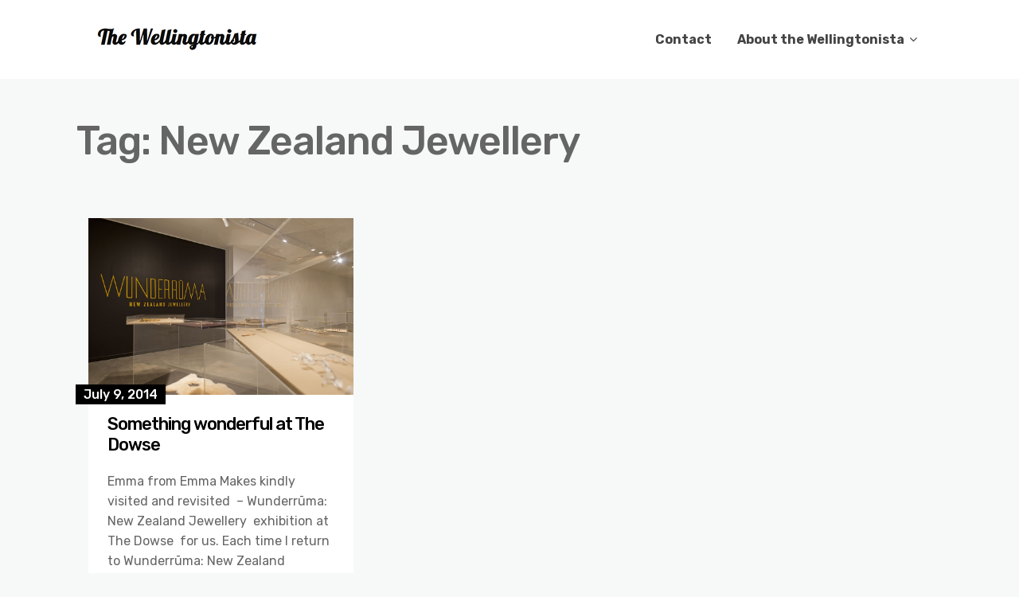

--- FILE ---
content_type: text/html; charset=UTF-8
request_url: https://wellingtonista.com/tag/new-zealand-jewellery/
body_size: 14748
content:
<!DOCTYPE html>
<html lang="en-NZ" prefix="og: http://ogp.me/ns# fb: http://ogp.me/ns/fb#">
	<head>
		<meta charset="UTF-8" />

		<!-- Mobile Specific Data -->
		<meta name="viewport" content="width=device-width, initial-scale=1.0">
		<meta http-equiv="X-UA-Compatible" content="ie=edge">
		<title>New Zealand Jewellery &#8211; The Wellingtonista</title>
<meta name='robots' content='max-image-preview:large' />
<link rel='dns-prefetch' href='//www.googletagmanager.com' />
<link rel='dns-prefetch' href='//fonts.googleapis.com' />
<link rel="alternate" type="application/rss+xml" title="The Wellingtonista &raquo; Feed" href="https://wellingtonista.com/feed/" />
<link rel="alternate" type="application/rss+xml" title="The Wellingtonista &raquo; Comments Feed" href="https://wellingtonista.com/comments/feed/" />
<link rel="alternate" type="application/rss+xml" title="The Wellingtonista &raquo; New Zealand Jewellery Tag Feed" href="https://wellingtonista.com/tag/new-zealand-jewellery/feed/" />
<style id='wp-img-auto-sizes-contain-inline-css' type='text/css'>
img:is([sizes=auto i],[sizes^="auto," i]){contain-intrinsic-size:3000px 1500px}
/*# sourceURL=wp-img-auto-sizes-contain-inline-css */
</style>
<style id='wp-emoji-styles-inline-css' type='text/css'>

	img.wp-smiley, img.emoji {
		display: inline !important;
		border: none !important;
		box-shadow: none !important;
		height: 1em !important;
		width: 1em !important;
		margin: 0 0.07em !important;
		vertical-align: -0.1em !important;
		background: none !important;
		padding: 0 !important;
	}
/*# sourceURL=wp-emoji-styles-inline-css */
</style>
<style id='wp-block-library-inline-css' type='text/css'>
:root{--wp-block-synced-color:#7a00df;--wp-block-synced-color--rgb:122,0,223;--wp-bound-block-color:var(--wp-block-synced-color);--wp-editor-canvas-background:#ddd;--wp-admin-theme-color:#007cba;--wp-admin-theme-color--rgb:0,124,186;--wp-admin-theme-color-darker-10:#006ba1;--wp-admin-theme-color-darker-10--rgb:0,107,160.5;--wp-admin-theme-color-darker-20:#005a87;--wp-admin-theme-color-darker-20--rgb:0,90,135;--wp-admin-border-width-focus:2px}@media (min-resolution:192dpi){:root{--wp-admin-border-width-focus:1.5px}}.wp-element-button{cursor:pointer}:root .has-very-light-gray-background-color{background-color:#eee}:root .has-very-dark-gray-background-color{background-color:#313131}:root .has-very-light-gray-color{color:#eee}:root .has-very-dark-gray-color{color:#313131}:root .has-vivid-green-cyan-to-vivid-cyan-blue-gradient-background{background:linear-gradient(135deg,#00d084,#0693e3)}:root .has-purple-crush-gradient-background{background:linear-gradient(135deg,#34e2e4,#4721fb 50%,#ab1dfe)}:root .has-hazy-dawn-gradient-background{background:linear-gradient(135deg,#faaca8,#dad0ec)}:root .has-subdued-olive-gradient-background{background:linear-gradient(135deg,#fafae1,#67a671)}:root .has-atomic-cream-gradient-background{background:linear-gradient(135deg,#fdd79a,#004a59)}:root .has-nightshade-gradient-background{background:linear-gradient(135deg,#330968,#31cdcf)}:root .has-midnight-gradient-background{background:linear-gradient(135deg,#020381,#2874fc)}:root{--wp--preset--font-size--normal:16px;--wp--preset--font-size--huge:42px}.has-regular-font-size{font-size:1em}.has-larger-font-size{font-size:2.625em}.has-normal-font-size{font-size:var(--wp--preset--font-size--normal)}.has-huge-font-size{font-size:var(--wp--preset--font-size--huge)}.has-text-align-center{text-align:center}.has-text-align-left{text-align:left}.has-text-align-right{text-align:right}.has-fit-text{white-space:nowrap!important}#end-resizable-editor-section{display:none}.aligncenter{clear:both}.items-justified-left{justify-content:flex-start}.items-justified-center{justify-content:center}.items-justified-right{justify-content:flex-end}.items-justified-space-between{justify-content:space-between}.screen-reader-text{border:0;clip-path:inset(50%);height:1px;margin:-1px;overflow:hidden;padding:0;position:absolute;width:1px;word-wrap:normal!important}.screen-reader-text:focus{background-color:#ddd;clip-path:none;color:#444;display:block;font-size:1em;height:auto;left:5px;line-height:normal;padding:15px 23px 14px;text-decoration:none;top:5px;width:auto;z-index:100000}html :where(.has-border-color){border-style:solid}html :where([style*=border-top-color]){border-top-style:solid}html :where([style*=border-right-color]){border-right-style:solid}html :where([style*=border-bottom-color]){border-bottom-style:solid}html :where([style*=border-left-color]){border-left-style:solid}html :where([style*=border-width]){border-style:solid}html :where([style*=border-top-width]){border-top-style:solid}html :where([style*=border-right-width]){border-right-style:solid}html :where([style*=border-bottom-width]){border-bottom-style:solid}html :where([style*=border-left-width]){border-left-style:solid}html :where(img[class*=wp-image-]){height:auto;max-width:100%}:where(figure){margin:0 0 1em}html :where(.is-position-sticky){--wp-admin--admin-bar--position-offset:var(--wp-admin--admin-bar--height,0px)}@media screen and (max-width:600px){html :where(.is-position-sticky){--wp-admin--admin-bar--position-offset:0px}}

/*# sourceURL=wp-block-library-inline-css */
</style><style id='wp-block-search-inline-css' type='text/css'>
.wp-block-search__button{margin-left:10px;word-break:normal}.wp-block-search__button.has-icon{line-height:0}.wp-block-search__button svg{height:1.25em;min-height:24px;min-width:24px;width:1.25em;fill:currentColor;vertical-align:text-bottom}:where(.wp-block-search__button){border:1px solid #ccc;padding:6px 10px}.wp-block-search__inside-wrapper{display:flex;flex:auto;flex-wrap:nowrap;max-width:100%}.wp-block-search__label{width:100%}.wp-block-search.wp-block-search__button-only .wp-block-search__button{box-sizing:border-box;display:flex;flex-shrink:0;justify-content:center;margin-left:0;max-width:100%}.wp-block-search.wp-block-search__button-only .wp-block-search__inside-wrapper{min-width:0!important;transition-property:width}.wp-block-search.wp-block-search__button-only .wp-block-search__input{flex-basis:100%;transition-duration:.3s}.wp-block-search.wp-block-search__button-only.wp-block-search__searchfield-hidden,.wp-block-search.wp-block-search__button-only.wp-block-search__searchfield-hidden .wp-block-search__inside-wrapper{overflow:hidden}.wp-block-search.wp-block-search__button-only.wp-block-search__searchfield-hidden .wp-block-search__input{border-left-width:0!important;border-right-width:0!important;flex-basis:0;flex-grow:0;margin:0;min-width:0!important;padding-left:0!important;padding-right:0!important;width:0!important}:where(.wp-block-search__input){appearance:none;border:1px solid #949494;flex-grow:1;font-family:inherit;font-size:inherit;font-style:inherit;font-weight:inherit;letter-spacing:inherit;line-height:inherit;margin-left:0;margin-right:0;min-width:3rem;padding:8px;text-decoration:unset!important;text-transform:inherit}:where(.wp-block-search__button-inside .wp-block-search__inside-wrapper){background-color:#fff;border:1px solid #949494;box-sizing:border-box;padding:4px}:where(.wp-block-search__button-inside .wp-block-search__inside-wrapper) .wp-block-search__input{border:none;border-radius:0;padding:0 4px}:where(.wp-block-search__button-inside .wp-block-search__inside-wrapper) .wp-block-search__input:focus{outline:none}:where(.wp-block-search__button-inside .wp-block-search__inside-wrapper) :where(.wp-block-search__button){padding:4px 8px}.wp-block-search.aligncenter .wp-block-search__inside-wrapper{margin:auto}.wp-block[data-align=right] .wp-block-search.wp-block-search__button-only .wp-block-search__inside-wrapper{float:right}
/*# sourceURL=https://wellingtonista.com/wp-includes/blocks/search/style.min.css */
</style>
<style id='global-styles-inline-css' type='text/css'>
:root{--wp--preset--aspect-ratio--square: 1;--wp--preset--aspect-ratio--4-3: 4/3;--wp--preset--aspect-ratio--3-4: 3/4;--wp--preset--aspect-ratio--3-2: 3/2;--wp--preset--aspect-ratio--2-3: 2/3;--wp--preset--aspect-ratio--16-9: 16/9;--wp--preset--aspect-ratio--9-16: 9/16;--wp--preset--color--black: #000000;--wp--preset--color--cyan-bluish-gray: #abb8c3;--wp--preset--color--white: #ffffff;--wp--preset--color--pale-pink: #f78da7;--wp--preset--color--vivid-red: #cf2e2e;--wp--preset--color--luminous-vivid-orange: #ff6900;--wp--preset--color--luminous-vivid-amber: #fcb900;--wp--preset--color--light-green-cyan: #7bdcb5;--wp--preset--color--vivid-green-cyan: #00d084;--wp--preset--color--pale-cyan-blue: #8ed1fc;--wp--preset--color--vivid-cyan-blue: #0693e3;--wp--preset--color--vivid-purple: #9b51e0;--wp--preset--gradient--vivid-cyan-blue-to-vivid-purple: linear-gradient(135deg,rgb(6,147,227) 0%,rgb(155,81,224) 100%);--wp--preset--gradient--light-green-cyan-to-vivid-green-cyan: linear-gradient(135deg,rgb(122,220,180) 0%,rgb(0,208,130) 100%);--wp--preset--gradient--luminous-vivid-amber-to-luminous-vivid-orange: linear-gradient(135deg,rgb(252,185,0) 0%,rgb(255,105,0) 100%);--wp--preset--gradient--luminous-vivid-orange-to-vivid-red: linear-gradient(135deg,rgb(255,105,0) 0%,rgb(207,46,46) 100%);--wp--preset--gradient--very-light-gray-to-cyan-bluish-gray: linear-gradient(135deg,rgb(238,238,238) 0%,rgb(169,184,195) 100%);--wp--preset--gradient--cool-to-warm-spectrum: linear-gradient(135deg,rgb(74,234,220) 0%,rgb(151,120,209) 20%,rgb(207,42,186) 40%,rgb(238,44,130) 60%,rgb(251,105,98) 80%,rgb(254,248,76) 100%);--wp--preset--gradient--blush-light-purple: linear-gradient(135deg,rgb(255,206,236) 0%,rgb(152,150,240) 100%);--wp--preset--gradient--blush-bordeaux: linear-gradient(135deg,rgb(254,205,165) 0%,rgb(254,45,45) 50%,rgb(107,0,62) 100%);--wp--preset--gradient--luminous-dusk: linear-gradient(135deg,rgb(255,203,112) 0%,rgb(199,81,192) 50%,rgb(65,88,208) 100%);--wp--preset--gradient--pale-ocean: linear-gradient(135deg,rgb(255,245,203) 0%,rgb(182,227,212) 50%,rgb(51,167,181) 100%);--wp--preset--gradient--electric-grass: linear-gradient(135deg,rgb(202,248,128) 0%,rgb(113,206,126) 100%);--wp--preset--gradient--midnight: linear-gradient(135deg,rgb(2,3,129) 0%,rgb(40,116,252) 100%);--wp--preset--font-size--small: 13px;--wp--preset--font-size--medium: 20px;--wp--preset--font-size--large: 36px;--wp--preset--font-size--x-large: 42px;--wp--preset--spacing--20: 0.44rem;--wp--preset--spacing--30: 0.67rem;--wp--preset--spacing--40: 1rem;--wp--preset--spacing--50: 1.5rem;--wp--preset--spacing--60: 2.25rem;--wp--preset--spacing--70: 3.38rem;--wp--preset--spacing--80: 5.06rem;--wp--preset--shadow--natural: 6px 6px 9px rgba(0, 0, 0, 0.2);--wp--preset--shadow--deep: 12px 12px 50px rgba(0, 0, 0, 0.4);--wp--preset--shadow--sharp: 6px 6px 0px rgba(0, 0, 0, 0.2);--wp--preset--shadow--outlined: 6px 6px 0px -3px rgb(255, 255, 255), 6px 6px rgb(0, 0, 0);--wp--preset--shadow--crisp: 6px 6px 0px rgb(0, 0, 0);}:where(.is-layout-flex){gap: 0.5em;}:where(.is-layout-grid){gap: 0.5em;}body .is-layout-flex{display: flex;}.is-layout-flex{flex-wrap: wrap;align-items: center;}.is-layout-flex > :is(*, div){margin: 0;}body .is-layout-grid{display: grid;}.is-layout-grid > :is(*, div){margin: 0;}:where(.wp-block-columns.is-layout-flex){gap: 2em;}:where(.wp-block-columns.is-layout-grid){gap: 2em;}:where(.wp-block-post-template.is-layout-flex){gap: 1.25em;}:where(.wp-block-post-template.is-layout-grid){gap: 1.25em;}.has-black-color{color: var(--wp--preset--color--black) !important;}.has-cyan-bluish-gray-color{color: var(--wp--preset--color--cyan-bluish-gray) !important;}.has-white-color{color: var(--wp--preset--color--white) !important;}.has-pale-pink-color{color: var(--wp--preset--color--pale-pink) !important;}.has-vivid-red-color{color: var(--wp--preset--color--vivid-red) !important;}.has-luminous-vivid-orange-color{color: var(--wp--preset--color--luminous-vivid-orange) !important;}.has-luminous-vivid-amber-color{color: var(--wp--preset--color--luminous-vivid-amber) !important;}.has-light-green-cyan-color{color: var(--wp--preset--color--light-green-cyan) !important;}.has-vivid-green-cyan-color{color: var(--wp--preset--color--vivid-green-cyan) !important;}.has-pale-cyan-blue-color{color: var(--wp--preset--color--pale-cyan-blue) !important;}.has-vivid-cyan-blue-color{color: var(--wp--preset--color--vivid-cyan-blue) !important;}.has-vivid-purple-color{color: var(--wp--preset--color--vivid-purple) !important;}.has-black-background-color{background-color: var(--wp--preset--color--black) !important;}.has-cyan-bluish-gray-background-color{background-color: var(--wp--preset--color--cyan-bluish-gray) !important;}.has-white-background-color{background-color: var(--wp--preset--color--white) !important;}.has-pale-pink-background-color{background-color: var(--wp--preset--color--pale-pink) !important;}.has-vivid-red-background-color{background-color: var(--wp--preset--color--vivid-red) !important;}.has-luminous-vivid-orange-background-color{background-color: var(--wp--preset--color--luminous-vivid-orange) !important;}.has-luminous-vivid-amber-background-color{background-color: var(--wp--preset--color--luminous-vivid-amber) !important;}.has-light-green-cyan-background-color{background-color: var(--wp--preset--color--light-green-cyan) !important;}.has-vivid-green-cyan-background-color{background-color: var(--wp--preset--color--vivid-green-cyan) !important;}.has-pale-cyan-blue-background-color{background-color: var(--wp--preset--color--pale-cyan-blue) !important;}.has-vivid-cyan-blue-background-color{background-color: var(--wp--preset--color--vivid-cyan-blue) !important;}.has-vivid-purple-background-color{background-color: var(--wp--preset--color--vivid-purple) !important;}.has-black-border-color{border-color: var(--wp--preset--color--black) !important;}.has-cyan-bluish-gray-border-color{border-color: var(--wp--preset--color--cyan-bluish-gray) !important;}.has-white-border-color{border-color: var(--wp--preset--color--white) !important;}.has-pale-pink-border-color{border-color: var(--wp--preset--color--pale-pink) !important;}.has-vivid-red-border-color{border-color: var(--wp--preset--color--vivid-red) !important;}.has-luminous-vivid-orange-border-color{border-color: var(--wp--preset--color--luminous-vivid-orange) !important;}.has-luminous-vivid-amber-border-color{border-color: var(--wp--preset--color--luminous-vivid-amber) !important;}.has-light-green-cyan-border-color{border-color: var(--wp--preset--color--light-green-cyan) !important;}.has-vivid-green-cyan-border-color{border-color: var(--wp--preset--color--vivid-green-cyan) !important;}.has-pale-cyan-blue-border-color{border-color: var(--wp--preset--color--pale-cyan-blue) !important;}.has-vivid-cyan-blue-border-color{border-color: var(--wp--preset--color--vivid-cyan-blue) !important;}.has-vivid-purple-border-color{border-color: var(--wp--preset--color--vivid-purple) !important;}.has-vivid-cyan-blue-to-vivid-purple-gradient-background{background: var(--wp--preset--gradient--vivid-cyan-blue-to-vivid-purple) !important;}.has-light-green-cyan-to-vivid-green-cyan-gradient-background{background: var(--wp--preset--gradient--light-green-cyan-to-vivid-green-cyan) !important;}.has-luminous-vivid-amber-to-luminous-vivid-orange-gradient-background{background: var(--wp--preset--gradient--luminous-vivid-amber-to-luminous-vivid-orange) !important;}.has-luminous-vivid-orange-to-vivid-red-gradient-background{background: var(--wp--preset--gradient--luminous-vivid-orange-to-vivid-red) !important;}.has-very-light-gray-to-cyan-bluish-gray-gradient-background{background: var(--wp--preset--gradient--very-light-gray-to-cyan-bluish-gray) !important;}.has-cool-to-warm-spectrum-gradient-background{background: var(--wp--preset--gradient--cool-to-warm-spectrum) !important;}.has-blush-light-purple-gradient-background{background: var(--wp--preset--gradient--blush-light-purple) !important;}.has-blush-bordeaux-gradient-background{background: var(--wp--preset--gradient--blush-bordeaux) !important;}.has-luminous-dusk-gradient-background{background: var(--wp--preset--gradient--luminous-dusk) !important;}.has-pale-ocean-gradient-background{background: var(--wp--preset--gradient--pale-ocean) !important;}.has-electric-grass-gradient-background{background: var(--wp--preset--gradient--electric-grass) !important;}.has-midnight-gradient-background{background: var(--wp--preset--gradient--midnight) !important;}.has-small-font-size{font-size: var(--wp--preset--font-size--small) !important;}.has-medium-font-size{font-size: var(--wp--preset--font-size--medium) !important;}.has-large-font-size{font-size: var(--wp--preset--font-size--large) !important;}.has-x-large-font-size{font-size: var(--wp--preset--font-size--x-large) !important;}
/*# sourceURL=global-styles-inline-css */
</style>

<style id='classic-theme-styles-inline-css' type='text/css'>
/*! This file is auto-generated */
.wp-block-button__link{color:#fff;background-color:#32373c;border-radius:9999px;box-shadow:none;text-decoration:none;padding:calc(.667em + 2px) calc(1.333em + 2px);font-size:1.125em}.wp-block-file__button{background:#32373c;color:#fff;text-decoration:none}
/*# sourceURL=/wp-includes/css/classic-themes.min.css */
</style>
<link rel='stylesheet' id='minimalist-blog-gfonts-css' href='https://fonts.googleapis.com/css?family=Lora%3A700i%7CRubik%3A400%2C500%2C700&#038;subset=cyrillic-ext%2Ccyrillic%2Cvietnamese%2Clatin-ext%2Clatin&#038;ver=1.0.0' type='text/css' media='all' />
<link rel='stylesheet' id='minimalist-blog-fontawesome-css' href='https://wellingtonista.com/wp-content/themes/minimalist-blog/assets/css/font-awesome.min.css?ver=1.0.0' type='text/css' media='all' />
<link rel='stylesheet' id='minimalist-blog-normalize-css' href='https://wellingtonista.com/wp-content/themes/minimalist-blog/assets/css/normalize.css?ver=1.0.0' type='text/css' media='all' />
<link rel='stylesheet' id='minimalist-blog-skeleton-css' href='https://wellingtonista.com/wp-content/themes/minimalist-blog/assets/css/skeleton.css?ver=1.0.0' type='text/css' media='all' />
<link rel='stylesheet' id='minimalist-blog-main-style-css' href='https://wellingtonista.com/wp-content/themes/minimalist-blog/assets/css/main.css?ver=1.6' type='text/css' media='all' />
<link rel='stylesheet' id='minimalist-blog-style-css-css' href='https://wellingtonista.com/wp-content/themes/minimalist-blog/style.css?ver=1.6' type='text/css' media='all' />
<style id='minimalist-blog-style-css-inline-css' type='text/css'>

        .single-masonry .post-date,
        .menubar-close,
        .button,
        .ct-slider-main .ct-cat,
        .item-block .post-excerpt .post-date {
            background-color: #000000;
        }
        .grid-item a,
        .footer a:hover,
        a:hover,
        .button:hover,
        .link-pages > .page-numbers,
        h4,
        .next-post-wrap::before,
        .previous-post-wrap::before,
        .main-nav li a:hover,
        ul .highlight::after,
        .ct-slider-main .ct-caption .fpc-underline,
        .item-block .fpc-underline {
            color: #000000;
        }
        .button:hover,
        .link-pages > .page-numbers,
        .button {
            border: 1px solid #000000;
        }
        .footer {
            border-top: 2px solid #000000;
        }
        .footer .footer-site-info {
            border-top: 1px solid #000000;
        }
        .grid-item .post-wrap:hover,
        .main-nav > .menu-item-has-children:hover > ul,
        .sticky .post-wrap {
            border-bottom: 1px solid #000000;
        }
        .main-nav .menu-item-has-children .menu-item-has-children > ul {
            border-left: 1px solid #000000;
        }
        .form-submit #submit,
        .search-submit,
        input[type="search"].search-field,
        input:hover,
        input[type="text"]:hover,
        input[type="email"]:hover,
        input[type="url"]:hover,
        textarea:hover,
        input[type="search"].wp-block-search__input,
        .wp-block-search__button,
        .item-block .fpc-underline,
        .input-newsletter > input,
        .input-newsletter .input-newsletter-button > input  {
            border-bottom-color: #000000;
        }
        .single-post-content .post-date,
        .single-page-content .post-date {
            background-color: #000000;
            border: 1rem solid #000000;
        }
        .entry-footer,
        .comment {
            border-top: 2px solid #000000;
        }
        .bypostauthor article {
            border: 2px solid #000000;
        }/* Mozilla based browser */
        ::-moz-selection {
            background-color: #000000;
            color: #fff;
        }

        /* Opera browser */
        ::-o-selection {
            background-color: #000000;
            color: #fff;
        }

        /* Internet Explorer browser*/
        ::-ms-selection {
            background-color: #000000;
            color: #fff;
        }

        /* Chrome and safari browser */
        ::-webkit-selection {
            background-color: #000000;
            color: #fff;
        }

        /* Default */
        ::selection {
            background-color: #000000;
            color: #fff;
        }
/*# sourceURL=minimalist-blog-style-css-inline-css */
</style>
<link rel='stylesheet' id='jquery.lightbox.min.css-css' href='https://wellingtonista.com/wp-content/plugins/wp-jquery-lightbox/lightboxes/wp-jquery-lightbox/styles/lightbox.min.css?ver=2.3.4' type='text/css' media='all' />
<link rel='stylesheet' id='jqlb-overrides-css' href='https://wellingtonista.com/wp-content/plugins/wp-jquery-lightbox/lightboxes/wp-jquery-lightbox/styles/overrides.css?ver=2.3.4' type='text/css' media='all' />
<style id='jqlb-overrides-inline-css' type='text/css'>

			#outerImageContainer {
				box-shadow: 0 0 4px 2px rgba(0,0,0,.2);
			}
			#imageContainer{
				padding: 8px;
			}
			#imageDataContainer {
				box-shadow: none;
				z-index: auto;
			}
			#prevArrow,
			#nextArrow{
				background-color: #ffffff;
				color: #000000;
			}
/*# sourceURL=jqlb-overrides-inline-css */
</style>
<script type="text/javascript" src="https://wellingtonista.com/wp-includes/js/jquery/jquery.min.js?ver=3.7.1" id="jquery-core-js"></script>
<script type="text/javascript" src="https://wellingtonista.com/wp-includes/js/jquery/jquery-migrate.min.js?ver=3.4.1" id="jquery-migrate-js"></script>

<!-- Google tag (gtag.js) snippet added by Site Kit -->
<!-- Google Analytics snippet added by Site Kit -->
<script type="text/javascript" src="https://www.googletagmanager.com/gtag/js?id=G-T5EX9LHDM4" id="google_gtagjs-js" async></script>
<script type="text/javascript" id="google_gtagjs-js-after">
/* <![CDATA[ */
window.dataLayer = window.dataLayer || [];function gtag(){dataLayer.push(arguments);}
gtag("set","linker",{"domains":["wellingtonista.com"]});
gtag("js", new Date());
gtag("set", "developer_id.dZTNiMT", true);
gtag("config", "G-T5EX9LHDM4");
//# sourceURL=google_gtagjs-js-after
/* ]]> */
</script>
<link rel="https://api.w.org/" href="https://wellingtonista.com/wp-json/" /><link rel="alternate" title="JSON" type="application/json" href="https://wellingtonista.com/wp-json/wp/v2/tags/1578" /><link rel="EditURI" type="application/rsd+xml" title="RSD" href="https://wellingtonista.com/xmlrpc.php?rsd" />
<meta name="generator" content="WordPress 6.9" />
<meta name="generator" content="Site Kit by Google 1.171.0" /><!-- Analytics by WP Statistics - https://wp-statistics.com -->

<!-- Google Tag Manager snippet added by Site Kit -->
<script type="text/javascript">
/* <![CDATA[ */

			( function( w, d, s, l, i ) {
				w[l] = w[l] || [];
				w[l].push( {'gtm.start': new Date().getTime(), event: 'gtm.js'} );
				var f = d.getElementsByTagName( s )[0],
					j = d.createElement( s ), dl = l != 'dataLayer' ? '&l=' + l : '';
				j.async = true;
				j.src = 'https://www.googletagmanager.com/gtm.js?id=' + i + dl;
				f.parentNode.insertBefore( j, f );
			} )( window, document, 'script', 'dataLayer', 'GTM-MGTHHXZ' );
			
/* ]]> */
</script>

<!-- End Google Tag Manager snippet added by Site Kit -->
<link rel="icon" href="https://wellingtonista.com/wp-content/uploads/2024/08/w-150x150.png" sizes="32x32" />
<link rel="icon" href="https://wellingtonista.com/wp-content/uploads/2024/08/w-300x300.png" sizes="192x192" />
<link rel="apple-touch-icon" href="https://wellingtonista.com/wp-content/uploads/2024/08/w-300x300.png" />
<meta name="msapplication-TileImage" content="https://wellingtonista.com/wp-content/uploads/2024/08/w-300x300.png" />

<!-- START - Open Graph and Twitter Card Tags 3.3.7 -->
 <!-- Facebook Open Graph -->
  <meta property="og:locale" content="en_GB"/>
  <meta property="og:site_name" content="The Wellingtonista"/>
  <meta property="og:title" content="New Zealand Jewellery"/>
  <meta property="og:url" content="https://wellingtonista.com/tag/new-zealand-jewellery/"/>
  <meta property="og:type" content="article"/>
  <meta property="og:description" content="Random stuff about Wellington since 2005"/>
  <meta property="og:image" content="https://wellingtonista.com/wp-content/uploads/2024/09/pat-ho-2FCVdvwqmGg-unsplash-scaled.jpg"/>
  <meta property="og:image:url" content="https://wellingtonista.com/wp-content/uploads/2024/09/pat-ho-2FCVdvwqmGg-unsplash-scaled.jpg"/>
  <meta property="og:image:secure_url" content="https://wellingtonista.com/wp-content/uploads/2024/09/pat-ho-2FCVdvwqmGg-unsplash-scaled.jpg"/>
  <meta property="article:publisher" content="https://www.facebook.com/Wellingtonista/"/>
 <!-- Google+ / Schema.org -->
 <!-- Twitter Cards -->
  <meta name="twitter:title" content="New Zealand Jewellery"/>
  <meta name="twitter:url" content="https://wellingtonista.com/tag/new-zealand-jewellery/"/>
  <meta name="twitter:description" content="Random stuff about Wellington since 2005"/>
  <meta name="twitter:image" content="https://wellingtonista.com/wp-content/uploads/2024/09/pat-ho-2FCVdvwqmGg-unsplash-scaled.jpg"/>
  <meta name="twitter:card" content="summary_large_image"/>
  <meta name="twitter:site" content="@wellingtonista"/>
 <!-- SEO -->
 <!-- Misc. tags -->
 <!-- is_tag -->
<!-- END - Open Graph and Twitter Card Tags 3.3.7 -->
	
	</head>

	<body class="archive tag tag-new-zealand-jewellery tag-1578 wp-custom-logo wp-embed-responsive wp-theme-minimalist-blog sticky-header">
			<!-- Google Tag Manager (noscript) snippet added by Site Kit -->
		<noscript>
			<iframe src="https://www.googletagmanager.com/ns.html?id=GTM-MGTHHXZ" height="0" width="0" style="display:none;visibility:hidden"></iframe>
		</noscript>
		<!-- End Google Tag Manager (noscript) snippet added by Site Kit -->
		        <a class="skip-link" href="#content">
        Skip to content</a>
	  	<header class="site-header">
	        <div class="container">
	            <div class="row">
		                <div class="site-branding">
			                    <a href="https://wellingtonista.com/" class="custom-logo-link" rel="home"><img width="220" height="55" src="https://wellingtonista.com/wp-content/uploads/2022/03/logo.png" class="custom-logo" alt="The Wellingtonista" decoding="async" /></a>		                </div><!-- /.site-branding -->

	                	<nav class="menu-all-pages-container"><ul id="menu-wptouch-recovered-page-menu" class="main-nav"><li id="menu-item-11568" class="menu-item menu-item-type-post_type menu-item-object-page menu-item-11568"><a href="https://wellingtonista.com/contact/">Contact</a></li>
<li id="menu-item-11569" class="menu-item menu-item-type-post_type menu-item-object-page menu-item-has-children menu-item-11569"><a href="https://wellingtonista.com/about/">About the Wellingtonista</a>
<ul class="sub-menu">
	<li id="menu-item-11570" class="menu-item menu-item-type-post_type menu-item-object-page menu-item-11570"><a href="https://wellingtonista.com/about/gone-fishing/">Gone Fishing</a></li>
	<li id="menu-item-11571" class="menu-item menu-item-type-post_type menu-item-object-page menu-item-11571"><a href="https://wellingtonista.com/about/write/">Write for the Wellingtonista</a></li>
</ul>
</li>
</ul></nav>						 <div class="mobile-navigation">
						 					    			<a href="#" class="menubar-right"><i class="fa fa-bars has-logo"></i></a>
				    		
			        		<nav class="nav-parent">
								<ul id="menu-wptouch-recovered-page-menu-1" class="mobile-nav"><li class="menu-item menu-item-type-post_type menu-item-object-page menu-item-11568"><a href="https://wellingtonista.com/contact/">Contact</a></li>
<li class="menu-item menu-item-type-post_type menu-item-object-page menu-item-has-children menu-item-11569"><a href="https://wellingtonista.com/about/">About the Wellingtonista</a><a href="#" class="dropdown-toggle"><i class="fa fa-ellipsis-v"></i></a>
<ul class="sub-menu">
	<li class="menu-item menu-item-type-post_type menu-item-object-page menu-item-11570"><a href="https://wellingtonista.com/about/gone-fishing/">Gone Fishing</a></li>
	<li class="menu-item menu-item-type-post_type menu-item-object-page menu-item-11571"><a href="https://wellingtonista.com/about/write/">Write for the Wellingtonista</a></li>
</ul>
</li>
</ul>						        <a href="#" class="menubar-close"><i class="fa fa-close"></i></a>
			        		</nav>
						</div> <!-- /.mobile-navigation -->

	            </div><!-- /.row -->
	        </div><!-- /.container -->
	    </header>
<div class="container archive-title">
	<div class="row">
		<header class="page-header">
			<h1 class="page-title">Tag: <span>New Zealand Jewellery</span></h1>		</header><!-- .page-header -->
	</div>
</div>


    <div class="masonry-layout container">
        <div class="row grid">
            <div id="post-10299" class="grid-item four columns single-masonry post-10299 post type-post status-publish format-standard has-post-thumbnail hentry category-art category-hutt category-museum tag-art-2 tag-dowse tag-emily-valentine tag-emma-makes tag-exhibition tag-gallery tag-jewellery tag-new-zealand tag-new-zealand-jewellery tag-perspex tag-randell-cottage-jewellery tag-roy-mason tag-the-dowse tag-the-hutt tag-wunderruma tag-wunderruma-new-zealand-jewellery">
	<div class="post-wrap">
		
			        <a title="Something wonderful at The Dowse" href="https://wellingtonista.com/2014/07/09/something-wonderful-dowse-wunderruma-new-zealand-jewellery/">
	            <img src="https://wellingtonista.com/wp-content/uploads/2014/07/wunderrama-two.jpg" alt="" title="Something wonderful at The Dowse" />
	        </a>
		
		<div class="post-excerpt">
			<div class="post-date">
				<span>July 9, 2014</span>
			</div><!-- /.post-date -->
			<h3><a href="https://wellingtonista.com/2014/07/09/something-wonderful-dowse-wunderruma-new-zealand-jewellery/">Something wonderful at The Dowse</a></h3>
			<p>Emma from Emma Makes kindly visited and revisited  &#8211; Wunderrūma: New Zealand Jewellery  exhibition at The Dowse  for us. Each time I return to Wunderrūma: New Zealand Jewellery I find something new I want to own. It began at the opening with Emily Valentine’s Kingfisher Brooch (2013). “Is that a bird?” said the friend I was [&hellip;]</p>

			<div class="excerpt-footer vertical-align clearfix">
				<div class="excerpt-author">
					<div class="author-name">Sue Tyler</div><!-- /.author-name -->
					<a href="https://wellingtonista.com/author/sue/"></a>
				</div><!-- /.excerpt-author -->

					<div class="excerpt-category"><a href="https://wellingtonista.com/category/art/" rel="category tag">Art</a> / <a href="https://wellingtonista.com/category/hutt/" rel="category tag">Hutt Valley</a> / <a href="https://wellingtonista.com/category/museum/" rel="category tag">Museum</a></div><!-- /.excerpt-category -->
				<div class="excerpt-comments">
					<div class="comments-count">
						0 Comment					</div><!-- /.comments-count -->
				</div><!-- /.excerpt-comments -->
			</div><!-- /.excerpt-footer -->
		</div><!-- /.post-excerpt -->
	</div><!-- /.post-wrap -->
</div>
        </div><!-- /.row -->
    </div><!-- /.container -->

    
		<footer class="footer">
						<div class="u-full-width">
				<div class="container">
					<div class="row">
						<div class="six columns">
							<div id="block-2" class="widget_block widget_search widgetarea"><form role="search" method="get" action="https://wellingtonista.com/" class="wp-block-search__button-inside wp-block-search__text-button wp-block-search"    ><label class="wp-block-search__label" for="wp-block-search__input-1" >Search</label><div class="wp-block-search__inside-wrapper" ><input class="wp-block-search__input" id="wp-block-search__input-1" placeholder="" value="" type="search" name="s" required /><button aria-label="Search" class="wp-block-search__button wp-element-button" type="submit" >Search</button></div></form></div><!-- /.widgetarea -->						</div><!-- /.six columns -->
						<div class="three columns">
							<div id="categories-3" class="widget_categories widgetarea"><h3 class="widget-title">Categories</h3><form action="https://wellingtonista.com" method="get"><label class="screen-reader-text" for="cat">Categories</label><select  name='cat' id='cat' class='postform'>
	<option value='-1'>Select Category</option>
	<option class="level-0" value="1790">Accomodation&nbsp;&nbsp;(3)</option>
	<option class="level-0" value="1689">Anzac&nbsp;&nbsp;(1)</option>
	<option class="level-0" value="98">Architecture&nbsp;&nbsp;(42)</option>
	<option class="level-0" value="86">Art&nbsp;&nbsp;(143)</option>
	<option class="level-1" value="1295">&nbsp;&nbsp;&nbsp;Books&nbsp;&nbsp;(14)</option>
	<option class="level-0" value="1958">best of the week&nbsp;&nbsp;(6)</option>
	<option class="level-0" value="87">Comedy&nbsp;&nbsp;(79)</option>
	<option class="level-0" value="1756">Community&nbsp;&nbsp;(9)</option>
	<option class="level-0" value="88">Crafts&nbsp;&nbsp;(55)</option>
	<option class="level-0" value="1345">Dance&nbsp;&nbsp;(44)</option>
	<option class="level-0" value="1651">Data&nbsp;&nbsp;(2)</option>
	<option class="level-0" value="1789">Earthquake&nbsp;&nbsp;(1)</option>
	<option class="level-0" value="1986">Emma&nbsp;&nbsp;(5)</option>
	<option class="level-0" value="142">Environment&nbsp;&nbsp;(42)</option>
	<option class="level-0" value="58">Events&nbsp;&nbsp;(368)</option>
	<option class="level-0" value="68">Fashion&nbsp;&nbsp;(16)</option>
	<option class="level-0" value="144">Festival&nbsp;&nbsp;(160)</option>
	<option class="level-0" value="90">Film&nbsp;&nbsp;(173)</option>
	<option class="level-1" value="1884">&nbsp;&nbsp;&nbsp;DocEdge&nbsp;&nbsp;(3)</option>
	<option class="level-0" value="56">Food &amp; Drink&nbsp;&nbsp;(314)</option>
	<option class="level-1" value="1085">&nbsp;&nbsp;&nbsp;Beer&nbsp;&nbsp;(40)</option>
	<option class="level-0" value="1794">freebies&nbsp;&nbsp;(3)</option>
	<option class="level-0" value="1795">giveaway&nbsp;&nbsp;(3)</option>
	<option class="level-0" value="206">Hutt Valley&nbsp;&nbsp;(36)</option>
	<option class="level-0" value="102">Internet/Web&nbsp;&nbsp;(124)</option>
	<option class="level-0" value="1967">Interviews&nbsp;&nbsp;(4)</option>
	<option class="level-0" value="1176">Joanna&nbsp;&nbsp;(19)</option>
	<option class="level-0" value="227">Kapiti&nbsp;&nbsp;(6)</option>
	<option class="level-0" value="1614">Maps&nbsp;&nbsp;(6)</option>
	<option class="level-0" value="61">Miscellaneous&nbsp;&nbsp;(50)</option>
	<option class="level-0" value="299">Museum&nbsp;&nbsp;(9)</option>
	<option class="level-0" value="92">Music&nbsp;&nbsp;(155)</option>
	<option class="level-0" value="1049">Newtownista&nbsp;&nbsp;(3)</option>
	<option class="level-0" value="947">Notional Significance&nbsp;&nbsp;(27)</option>
	<option class="level-0" value="1726">opera&nbsp;&nbsp;(10)</option>
	<option class="level-0" value="149">Outdoors&nbsp;&nbsp;(84)</option>
	<option class="level-0" value="93">Photography&nbsp;&nbsp;(23)</option>
	<option class="level-0" value="156">Politics&nbsp;&nbsp;(119)</option>
	<option class="level-1" value="1393">&nbsp;&nbsp;&nbsp;Elections 2013&nbsp;&nbsp;(37)</option>
	<option class="level-1" value="1785">&nbsp;&nbsp;&nbsp;Elections 2016&nbsp;&nbsp;(5)</option>
	<option class="level-1" value="834">&nbsp;&nbsp;&nbsp;Elections2010&nbsp;&nbsp;(15)</option>
	<option class="level-1" value="1121">&nbsp;&nbsp;&nbsp;Elections2011&nbsp;&nbsp;(18)</option>
	<option class="level-1" value="1609">&nbsp;&nbsp;&nbsp;Elections2014&nbsp;&nbsp;(11)</option>
	<option class="level-0" value="222">Porirua&nbsp;&nbsp;(10)</option>
	<option class="level-0" value="1970">profiles&nbsp;&nbsp;(1)</option>
	<option class="level-0" value="1792">public servants&nbsp;&nbsp;(1)</option>
	<option class="level-0" value="1919">Puppetry&nbsp;&nbsp;(1)</option>
	<option class="level-0" value="67">Retail&nbsp;&nbsp;(38)</option>
	<option class="level-0" value="1793">review&nbsp;&nbsp;(30)</option>
	<option class="level-0" value="472">Sights&nbsp;&nbsp;(13)</option>
	<option class="level-0" value="69">Sport&nbsp;&nbsp;(57)</option>
	<option class="level-0" value="77">Suburbs&nbsp;&nbsp;(57)</option>
	<option class="level-0" value="50">TAWA&nbsp;&nbsp;(56)</option>
	<option class="level-0" value="194">Television&nbsp;&nbsp;(10)</option>
	<option class="level-0" value="95">Theatre&nbsp;&nbsp;(333)</option>
	<option class="level-0" value="99">Transport&nbsp;&nbsp;(90)</option>
	<option class="level-0" value="70">Uncategorised&nbsp;&nbsp;(81)</option>
	<option class="level-0" value="97">Urban Issues&nbsp;&nbsp;(84)</option>
	<option class="level-0" value="101">Video&nbsp;&nbsp;(39)</option>
	<option class="level-0" value="1652">Visualisation&nbsp;&nbsp;(4)</option>
	<option class="level-0" value="1962">Wairarapa&nbsp;&nbsp;(1)</option>
	<option class="level-0" value="1755">Walking&nbsp;&nbsp;(7)</option>
	<option class="level-0" value="100">Waterfront&nbsp;&nbsp;(38)</option>
	<option class="level-0" value="1631">Weather&nbsp;&nbsp;(6)</option>
	<option class="level-0" value="103">Wellingtonista&nbsp;&nbsp;(81)</option>
	<option class="level-0" value="1183">Wishlist&nbsp;&nbsp;(1)</option>
</select>
</form><script type="text/javascript">
/* <![CDATA[ */

( ( dropdownId ) => {
	const dropdown = document.getElementById( dropdownId );
	function onSelectChange() {
		setTimeout( () => {
			if ( 'escape' === dropdown.dataset.lastkey ) {
				return;
			}
			if ( dropdown.value && parseInt( dropdown.value ) > 0 && dropdown instanceof HTMLSelectElement ) {
				dropdown.parentElement.submit();
			}
		}, 250 );
	}
	function onKeyUp( event ) {
		if ( 'Escape' === event.key ) {
			dropdown.dataset.lastkey = 'escape';
		} else {
			delete dropdown.dataset.lastkey;
		}
	}
	function onClick() {
		delete dropdown.dataset.lastkey;
	}
	dropdown.addEventListener( 'keyup', onKeyUp );
	dropdown.addEventListener( 'click', onClick );
	dropdown.addEventListener( 'change', onSelectChange );
})( "cat" );

//# sourceURL=WP_Widget_Categories%3A%3Awidget
/* ]]> */
</script>
</div><!-- /.widgetarea -->						</div><!-- /.three columns -->
						<div class="three columns">
							<div id="archives-3" class="widget_archive widgetarea"><h3 class="widget-title">Archives</h3>		<label class="screen-reader-text" for="archives-dropdown-3">Archives</label>
		<select id="archives-dropdown-3" name="archive-dropdown">
			
			<option value="">Select Month</option>
				<option value='https://wellingtonista.com/2026/01/'> January 2026 &nbsp;(1)</option>
	<option value='https://wellingtonista.com/2025/11/'> November 2025 &nbsp;(4)</option>
	<option value='https://wellingtonista.com/2025/05/'> May 2025 &nbsp;(1)</option>
	<option value='https://wellingtonista.com/2025/04/'> April 2025 &nbsp;(2)</option>
	<option value='https://wellingtonista.com/2025/03/'> March 2025 &nbsp;(3)</option>
	<option value='https://wellingtonista.com/2025/02/'> February 2025 &nbsp;(1)</option>
	<option value='https://wellingtonista.com/2025/01/'> January 2025 &nbsp;(1)</option>
	<option value='https://wellingtonista.com/2024/11/'> November 2024 &nbsp;(2)</option>
	<option value='https://wellingtonista.com/2024/10/'> October 2024 &nbsp;(2)</option>
	<option value='https://wellingtonista.com/2024/09/'> September 2024 &nbsp;(5)</option>
	<option value='https://wellingtonista.com/2024/08/'> August 2024 &nbsp;(4)</option>
	<option value='https://wellingtonista.com/2024/07/'> July 2024 &nbsp;(5)</option>
	<option value='https://wellingtonista.com/2024/06/'> June 2024 &nbsp;(7)</option>
	<option value='https://wellingtonista.com/2024/05/'> May 2024 &nbsp;(7)</option>
	<option value='https://wellingtonista.com/2024/04/'> April 2024 &nbsp;(1)</option>
	<option value='https://wellingtonista.com/2024/02/'> February 2024 &nbsp;(1)</option>
	<option value='https://wellingtonista.com/2023/11/'> November 2023 &nbsp;(2)</option>
	<option value='https://wellingtonista.com/2023/10/'> October 2023 &nbsp;(3)</option>
	<option value='https://wellingtonista.com/2023/09/'> September 2023 &nbsp;(3)</option>
	<option value='https://wellingtonista.com/2023/08/'> August 2023 &nbsp;(2)</option>
	<option value='https://wellingtonista.com/2023/07/'> July 2023 &nbsp;(2)</option>
	<option value='https://wellingtonista.com/2023/06/'> June 2023 &nbsp;(2)</option>
	<option value='https://wellingtonista.com/2023/05/'> May 2023 &nbsp;(4)</option>
	<option value='https://wellingtonista.com/2023/03/'> March 2023 &nbsp;(4)</option>
	<option value='https://wellingtonista.com/2023/02/'> February 2023 &nbsp;(7)</option>
	<option value='https://wellingtonista.com/2023/01/'> January 2023 &nbsp;(1)</option>
	<option value='https://wellingtonista.com/2022/12/'> December 2022 &nbsp;(1)</option>
	<option value='https://wellingtonista.com/2022/11/'> November 2022 &nbsp;(5)</option>
	<option value='https://wellingtonista.com/2022/10/'> October 2022 &nbsp;(5)</option>
	<option value='https://wellingtonista.com/2022/09/'> September 2022 &nbsp;(2)</option>
	<option value='https://wellingtonista.com/2022/08/'> August 2022 &nbsp;(3)</option>
	<option value='https://wellingtonista.com/2022/07/'> July 2022 &nbsp;(2)</option>
	<option value='https://wellingtonista.com/2022/05/'> May 2022 &nbsp;(1)</option>
	<option value='https://wellingtonista.com/2022/02/'> February 2022 &nbsp;(1)</option>
	<option value='https://wellingtonista.com/2022/01/'> January 2022 &nbsp;(1)</option>
	<option value='https://wellingtonista.com/2021/12/'> December 2021 &nbsp;(1)</option>
	<option value='https://wellingtonista.com/2021/11/'> November 2021 &nbsp;(4)</option>
	<option value='https://wellingtonista.com/2021/10/'> October 2021 &nbsp;(1)</option>
	<option value='https://wellingtonista.com/2021/09/'> September 2021 &nbsp;(1)</option>
	<option value='https://wellingtonista.com/2021/07/'> July 2021 &nbsp;(1)</option>
	<option value='https://wellingtonista.com/2021/06/'> June 2021 &nbsp;(6)</option>
	<option value='https://wellingtonista.com/2021/05/'> May 2021 &nbsp;(4)</option>
	<option value='https://wellingtonista.com/2021/04/'> April 2021 &nbsp;(1)</option>
	<option value='https://wellingtonista.com/2021/01/'> January 2021 &nbsp;(2)</option>
	<option value='https://wellingtonista.com/2020/12/'> December 2020 &nbsp;(1)</option>
	<option value='https://wellingtonista.com/2020/11/'> November 2020 &nbsp;(4)</option>
	<option value='https://wellingtonista.com/2020/10/'> October 2020 &nbsp;(1)</option>
	<option value='https://wellingtonista.com/2020/09/'> September 2020 &nbsp;(4)</option>
	<option value='https://wellingtonista.com/2020/08/'> August 2020 &nbsp;(5)</option>
	<option value='https://wellingtonista.com/2020/07/'> July 2020 &nbsp;(2)</option>
	<option value='https://wellingtonista.com/2020/06/'> June 2020 &nbsp;(2)</option>
	<option value='https://wellingtonista.com/2020/04/'> April 2020 &nbsp;(1)</option>
	<option value='https://wellingtonista.com/2020/03/'> March 2020 &nbsp;(5)</option>
	<option value='https://wellingtonista.com/2020/02/'> February 2020 &nbsp;(5)</option>
	<option value='https://wellingtonista.com/2020/01/'> January 2020 &nbsp;(1)</option>
	<option value='https://wellingtonista.com/2019/11/'> November 2019 &nbsp;(2)</option>
	<option value='https://wellingtonista.com/2019/10/'> October 2019 &nbsp;(3)</option>
	<option value='https://wellingtonista.com/2019/09/'> September 2019 &nbsp;(5)</option>
	<option value='https://wellingtonista.com/2019/08/'> August 2019 &nbsp;(3)</option>
	<option value='https://wellingtonista.com/2019/07/'> July 2019 &nbsp;(7)</option>
	<option value='https://wellingtonista.com/2019/06/'> June 2019 &nbsp;(8)</option>
	<option value='https://wellingtonista.com/2019/05/'> May 2019 &nbsp;(12)</option>
	<option value='https://wellingtonista.com/2019/03/'> March 2019 &nbsp;(8)</option>
	<option value='https://wellingtonista.com/2019/02/'> February 2019 &nbsp;(4)</option>
	<option value='https://wellingtonista.com/2019/01/'> January 2019 &nbsp;(1)</option>
	<option value='https://wellingtonista.com/2018/12/'> December 2018 &nbsp;(3)</option>
	<option value='https://wellingtonista.com/2018/11/'> November 2018 &nbsp;(2)</option>
	<option value='https://wellingtonista.com/2018/10/'> October 2018 &nbsp;(6)</option>
	<option value='https://wellingtonista.com/2018/09/'> September 2018 &nbsp;(6)</option>
	<option value='https://wellingtonista.com/2018/08/'> August 2018 &nbsp;(7)</option>
	<option value='https://wellingtonista.com/2018/07/'> July 2018 &nbsp;(6)</option>
	<option value='https://wellingtonista.com/2018/06/'> June 2018 &nbsp;(13)</option>
	<option value='https://wellingtonista.com/2018/05/'> May 2018 &nbsp;(17)</option>
	<option value='https://wellingtonista.com/2018/04/'> April 2018 &nbsp;(4)</option>
	<option value='https://wellingtonista.com/2018/03/'> March 2018 &nbsp;(10)</option>
	<option value='https://wellingtonista.com/2018/02/'> February 2018 &nbsp;(3)</option>
	<option value='https://wellingtonista.com/2017/11/'> November 2017 &nbsp;(1)</option>
	<option value='https://wellingtonista.com/2017/10/'> October 2017 &nbsp;(5)</option>
	<option value='https://wellingtonista.com/2017/09/'> September 2017 &nbsp;(4)</option>
	<option value='https://wellingtonista.com/2017/08/'> August 2017 &nbsp;(10)</option>
	<option value='https://wellingtonista.com/2017/07/'> July 2017 &nbsp;(5)</option>
	<option value='https://wellingtonista.com/2017/06/'> June 2017 &nbsp;(8)</option>
	<option value='https://wellingtonista.com/2017/05/'> May 2017 &nbsp;(7)</option>
	<option value='https://wellingtonista.com/2017/04/'> April 2017 &nbsp;(3)</option>
	<option value='https://wellingtonista.com/2017/03/'> March 2017 &nbsp;(6)</option>
	<option value='https://wellingtonista.com/2017/02/'> February 2017 &nbsp;(7)</option>
	<option value='https://wellingtonista.com/2017/01/'> January 2017 &nbsp;(5)</option>
	<option value='https://wellingtonista.com/2016/12/'> December 2016 &nbsp;(7)</option>
	<option value='https://wellingtonista.com/2016/11/'> November 2016 &nbsp;(9)</option>
	<option value='https://wellingtonista.com/2016/10/'> October 2016 &nbsp;(5)</option>
	<option value='https://wellingtonista.com/2016/09/'> September 2016 &nbsp;(8)</option>
	<option value='https://wellingtonista.com/2016/08/'> August 2016 &nbsp;(8)</option>
	<option value='https://wellingtonista.com/2016/07/'> July 2016 &nbsp;(4)</option>
	<option value='https://wellingtonista.com/2016/06/'> June 2016 &nbsp;(6)</option>
	<option value='https://wellingtonista.com/2016/05/'> May 2016 &nbsp;(5)</option>
	<option value='https://wellingtonista.com/2016/04/'> April 2016 &nbsp;(6)</option>
	<option value='https://wellingtonista.com/2016/03/'> March 2016 &nbsp;(6)</option>
	<option value='https://wellingtonista.com/2016/02/'> February 2016 &nbsp;(5)</option>
	<option value='https://wellingtonista.com/2016/01/'> January 2016 &nbsp;(6)</option>
	<option value='https://wellingtonista.com/2015/12/'> December 2015 &nbsp;(3)</option>
	<option value='https://wellingtonista.com/2015/11/'> November 2015 &nbsp;(8)</option>
	<option value='https://wellingtonista.com/2015/10/'> October 2015 &nbsp;(10)</option>
	<option value='https://wellingtonista.com/2015/09/'> September 2015 &nbsp;(9)</option>
	<option value='https://wellingtonista.com/2015/08/'> August 2015 &nbsp;(7)</option>
	<option value='https://wellingtonista.com/2015/07/'> July 2015 &nbsp;(6)</option>
	<option value='https://wellingtonista.com/2015/06/'> June 2015 &nbsp;(5)</option>
	<option value='https://wellingtonista.com/2015/05/'> May 2015 &nbsp;(8)</option>
	<option value='https://wellingtonista.com/2015/04/'> April 2015 &nbsp;(5)</option>
	<option value='https://wellingtonista.com/2015/03/'> March 2015 &nbsp;(5)</option>
	<option value='https://wellingtonista.com/2015/02/'> February 2015 &nbsp;(8)</option>
	<option value='https://wellingtonista.com/2015/01/'> January 2015 &nbsp;(2)</option>
	<option value='https://wellingtonista.com/2014/12/'> December 2014 &nbsp;(2)</option>
	<option value='https://wellingtonista.com/2014/11/'> November 2014 &nbsp;(6)</option>
	<option value='https://wellingtonista.com/2014/10/'> October 2014 &nbsp;(11)</option>
	<option value='https://wellingtonista.com/2014/09/'> September 2014 &nbsp;(22)</option>
	<option value='https://wellingtonista.com/2014/08/'> August 2014 &nbsp;(9)</option>
	<option value='https://wellingtonista.com/2014/07/'> July 2014 &nbsp;(5)</option>
	<option value='https://wellingtonista.com/2014/06/'> June 2014 &nbsp;(9)</option>
	<option value='https://wellingtonista.com/2014/05/'> May 2014 &nbsp;(10)</option>
	<option value='https://wellingtonista.com/2014/04/'> April 2014 &nbsp;(4)</option>
	<option value='https://wellingtonista.com/2014/03/'> March 2014 &nbsp;(13)</option>
	<option value='https://wellingtonista.com/2014/02/'> February 2014 &nbsp;(11)</option>
	<option value='https://wellingtonista.com/2014/01/'> January 2014 &nbsp;(5)</option>
	<option value='https://wellingtonista.com/2013/12/'> December 2013 &nbsp;(5)</option>
	<option value='https://wellingtonista.com/2013/11/'> November 2013 &nbsp;(11)</option>
	<option value='https://wellingtonista.com/2013/10/'> October 2013 &nbsp;(11)</option>
	<option value='https://wellingtonista.com/2013/09/'> September 2013 &nbsp;(44)</option>
	<option value='https://wellingtonista.com/2013/08/'> August 2013 &nbsp;(16)</option>
	<option value='https://wellingtonista.com/2013/07/'> July 2013 &nbsp;(12)</option>
	<option value='https://wellingtonista.com/2013/06/'> June 2013 &nbsp;(9)</option>
	<option value='https://wellingtonista.com/2013/05/'> May 2013 &nbsp;(11)</option>
	<option value='https://wellingtonista.com/2013/04/'> April 2013 &nbsp;(15)</option>
	<option value='https://wellingtonista.com/2013/03/'> March 2013 &nbsp;(10)</option>
	<option value='https://wellingtonista.com/2013/02/'> February 2013 &nbsp;(9)</option>
	<option value='https://wellingtonista.com/2013/01/'> January 2013 &nbsp;(9)</option>
	<option value='https://wellingtonista.com/2012/12/'> December 2012 &nbsp;(4)</option>
	<option value='https://wellingtonista.com/2012/11/'> November 2012 &nbsp;(15)</option>
	<option value='https://wellingtonista.com/2012/10/'> October 2012 &nbsp;(20)</option>
	<option value='https://wellingtonista.com/2012/09/'> September 2012 &nbsp;(8)</option>
	<option value='https://wellingtonista.com/2012/08/'> August 2012 &nbsp;(14)</option>
	<option value='https://wellingtonista.com/2012/07/'> July 2012 &nbsp;(9)</option>
	<option value='https://wellingtonista.com/2012/06/'> June 2012 &nbsp;(10)</option>
	<option value='https://wellingtonista.com/2012/05/'> May 2012 &nbsp;(9)</option>
	<option value='https://wellingtonista.com/2012/04/'> April 2012 &nbsp;(10)</option>
	<option value='https://wellingtonista.com/2012/03/'> March 2012 &nbsp;(10)</option>
	<option value='https://wellingtonista.com/2012/02/'> February 2012 &nbsp;(17)</option>
	<option value='https://wellingtonista.com/2012/01/'> January 2012 &nbsp;(6)</option>
	<option value='https://wellingtonista.com/2011/12/'> December 2011 &nbsp;(10)</option>
	<option value='https://wellingtonista.com/2011/11/'> November 2011 &nbsp;(36)</option>
	<option value='https://wellingtonista.com/2011/10/'> October 2011 &nbsp;(6)</option>
	<option value='https://wellingtonista.com/2011/09/'> September 2011 &nbsp;(15)</option>
	<option value='https://wellingtonista.com/2011/08/'> August 2011 &nbsp;(18)</option>
	<option value='https://wellingtonista.com/2011/07/'> July 2011 &nbsp;(12)</option>
	<option value='https://wellingtonista.com/2011/06/'> June 2011 &nbsp;(8)</option>
	<option value='https://wellingtonista.com/2011/05/'> May 2011 &nbsp;(16)</option>
	<option value='https://wellingtonista.com/2011/04/'> April 2011 &nbsp;(25)</option>
	<option value='https://wellingtonista.com/2011/03/'> March 2011 &nbsp;(16)</option>
	<option value='https://wellingtonista.com/2011/02/'> February 2011 &nbsp;(7)</option>
	<option value='https://wellingtonista.com/2011/01/'> January 2011 &nbsp;(18)</option>
	<option value='https://wellingtonista.com/2010/12/'> December 2010 &nbsp;(6)</option>
	<option value='https://wellingtonista.com/2010/11/'> November 2010 &nbsp;(45)</option>
	<option value='https://wellingtonista.com/2010/10/'> October 2010 &nbsp;(30)</option>
	<option value='https://wellingtonista.com/2010/09/'> September 2010 &nbsp;(36)</option>
	<option value='https://wellingtonista.com/2010/08/'> August 2010 &nbsp;(19)</option>
	<option value='https://wellingtonista.com/2010/07/'> July 2010 &nbsp;(21)</option>
	<option value='https://wellingtonista.com/2010/06/'> June 2010 &nbsp;(16)</option>
	<option value='https://wellingtonista.com/2010/05/'> May 2010 &nbsp;(12)</option>
	<option value='https://wellingtonista.com/2010/04/'> April 2010 &nbsp;(16)</option>
	<option value='https://wellingtonista.com/2010/03/'> March 2010 &nbsp;(27)</option>
	<option value='https://wellingtonista.com/2010/02/'> February 2010 &nbsp;(17)</option>
	<option value='https://wellingtonista.com/2010/01/'> January 2010 &nbsp;(9)</option>
	<option value='https://wellingtonista.com/2009/12/'> December 2009 &nbsp;(16)</option>
	<option value='https://wellingtonista.com/2009/11/'> November 2009 &nbsp;(40)</option>
	<option value='https://wellingtonista.com/2009/10/'> October 2009 &nbsp;(32)</option>
	<option value='https://wellingtonista.com/2009/09/'> September 2009 &nbsp;(24)</option>
	<option value='https://wellingtonista.com/2009/08/'> August 2009 &nbsp;(22)</option>
	<option value='https://wellingtonista.com/2009/07/'> July 2009 &nbsp;(21)</option>
	<option value='https://wellingtonista.com/2009/06/'> June 2009 &nbsp;(18)</option>
	<option value='https://wellingtonista.com/2009/05/'> May 2009 &nbsp;(12)</option>
	<option value='https://wellingtonista.com/2009/04/'> April 2009 &nbsp;(15)</option>
	<option value='https://wellingtonista.com/2009/03/'> March 2009 &nbsp;(25)</option>
	<option value='https://wellingtonista.com/2009/02/'> February 2009 &nbsp;(28)</option>
	<option value='https://wellingtonista.com/2009/01/'> January 2009 &nbsp;(17)</option>
	<option value='https://wellingtonista.com/2008/12/'> December 2008 &nbsp;(22)</option>
	<option value='https://wellingtonista.com/2008/11/'> November 2008 &nbsp;(18)</option>
	<option value='https://wellingtonista.com/2008/10/'> October 2008 &nbsp;(32)</option>
	<option value='https://wellingtonista.com/2008/09/'> September 2008 &nbsp;(27)</option>
	<option value='https://wellingtonista.com/2008/08/'> August 2008 &nbsp;(23)</option>
	<option value='https://wellingtonista.com/2008/07/'> July 2008 &nbsp;(36)</option>
	<option value='https://wellingtonista.com/2008/06/'> June 2008 &nbsp;(31)</option>
	<option value='https://wellingtonista.com/2008/05/'> May 2008 &nbsp;(29)</option>
	<option value='https://wellingtonista.com/2008/04/'> April 2008 &nbsp;(37)</option>
	<option value='https://wellingtonista.com/2008/03/'> March 2008 &nbsp;(32)</option>
	<option value='https://wellingtonista.com/2008/02/'> February 2008 &nbsp;(36)</option>
	<option value='https://wellingtonista.com/2008/01/'> January 2008 &nbsp;(19)</option>
	<option value='https://wellingtonista.com/2007/12/'> December 2007 &nbsp;(16)</option>
	<option value='https://wellingtonista.com/2007/11/'> November 2007 &nbsp;(43)</option>
	<option value='https://wellingtonista.com/2007/10/'> October 2007 &nbsp;(21)</option>
	<option value='https://wellingtonista.com/2007/09/'> September 2007 &nbsp;(27)</option>
	<option value='https://wellingtonista.com/2007/08/'> August 2007 &nbsp;(34)</option>
	<option value='https://wellingtonista.com/2007/07/'> July 2007 &nbsp;(32)</option>
	<option value='https://wellingtonista.com/2007/06/'> June 2007 &nbsp;(20)</option>
	<option value='https://wellingtonista.com/2007/05/'> May 2007 &nbsp;(29)</option>
	<option value='https://wellingtonista.com/2007/04/'> April 2007 &nbsp;(26)</option>
	<option value='https://wellingtonista.com/2007/03/'> March 2007 &nbsp;(31)</option>
	<option value='https://wellingtonista.com/2007/02/'> February 2007 &nbsp;(8)</option>
	<option value='https://wellingtonista.com/2007/01/'> January 2007 &nbsp;(13)</option>
	<option value='https://wellingtonista.com/2006/12/'> December 2006 &nbsp;(13)</option>
	<option value='https://wellingtonista.com/2006/11/'> November 2006 &nbsp;(6)</option>
	<option value='https://wellingtonista.com/2006/10/'> October 2006 &nbsp;(8)</option>
	<option value='https://wellingtonista.com/2006/09/'> September 2006 &nbsp;(9)</option>
	<option value='https://wellingtonista.com/2006/08/'> August 2006 &nbsp;(7)</option>
	<option value='https://wellingtonista.com/2006/07/'> July 2006 &nbsp;(21)</option>
	<option value='https://wellingtonista.com/2006/06/'> June 2006 &nbsp;(22)</option>
	<option value='https://wellingtonista.com/2006/05/'> May 2006 &nbsp;(15)</option>
	<option value='https://wellingtonista.com/2006/04/'> April 2006 &nbsp;(15)</option>
	<option value='https://wellingtonista.com/2006/03/'> March 2006 &nbsp;(10)</option>
	<option value='https://wellingtonista.com/2006/02/'> February 2006 &nbsp;(17)</option>
	<option value='https://wellingtonista.com/2006/01/'> January 2006 &nbsp;(9)</option>
	<option value='https://wellingtonista.com/2005/12/'> December 2005 &nbsp;(12)</option>
	<option value='https://wellingtonista.com/2005/11/'> November 2005 &nbsp;(15)</option>
	<option value='https://wellingtonista.com/2005/10/'> October 2005 &nbsp;(14)</option>
	<option value='https://wellingtonista.com/2005/09/'> September 2005 &nbsp;(15)</option>
	<option value='https://wellingtonista.com/2005/08/'> August 2005 &nbsp;(17)</option>
	<option value='https://wellingtonista.com/2005/07/'> July 2005 &nbsp;(15)</option>
	<option value='https://wellingtonista.com/2005/06/'> June 2005 &nbsp;(21)</option>
	<option value='https://wellingtonista.com/2005/05/'> May 2005 &nbsp;(28)</option>
	<option value='https://wellingtonista.com/2005/04/'> April 2005 &nbsp;(4)</option>
	<option value='https://wellingtonista.com/2005/03/'> March 2005 &nbsp;(7)</option>
	<option value='https://wellingtonista.com/2005/02/'> February 2005 &nbsp;(20)</option>

		</select>

			<script type="text/javascript">
/* <![CDATA[ */

( ( dropdownId ) => {
	const dropdown = document.getElementById( dropdownId );
	function onSelectChange() {
		setTimeout( () => {
			if ( 'escape' === dropdown.dataset.lastkey ) {
				return;
			}
			if ( dropdown.value ) {
				document.location.href = dropdown.value;
			}
		}, 250 );
	}
	function onKeyUp( event ) {
		if ( 'Escape' === event.key ) {
			dropdown.dataset.lastkey = 'escape';
		} else {
			delete dropdown.dataset.lastkey;
		}
	}
	function onClick() {
		delete dropdown.dataset.lastkey;
	}
	dropdown.addEventListener( 'keyup', onKeyUp );
	dropdown.addEventListener( 'click', onClick );
	dropdown.addEventListener( 'change', onSelectChange );
})( "archives-dropdown-3" );

//# sourceURL=WP_Widget_Archives%3A%3Awidget
/* ]]> */
</script>
</div><!-- /.widgetarea -->						</div><!-- /.three columns -->
					</div><!-- /.row -->
				</div><!-- /.container -->
			</div><!-- /.u-full-width -->
						<div class="footer-site-info">
				Copyright <a href="https://wellingtonista.com/" rel="home">The Wellingtonista</a>. All rights reserved.				<span class="footer-info-right">
				 | Designed by <a href="https://www.crafthemes.com/"> Crafthemes.com</a>
				</span>
			</div><!-- /.footer-site-info -->
		</footer>
		<script type="speculationrules">
{"prefetch":[{"source":"document","where":{"and":[{"href_matches":"/*"},{"not":{"href_matches":["/wp-*.php","/wp-admin/*","/wp-content/uploads/*","/wp-content/*","/wp-content/plugins/*","/wp-content/themes/minimalist-blog/*","/*\\?(.+)"]}},{"not":{"selector_matches":"a[rel~=\"nofollow\"]"}},{"not":{"selector_matches":".no-prefetch, .no-prefetch a"}}]},"eagerness":"conservative"}]}
</script>
<script type="text/javascript" src="https://wellingtonista.com/wp-includes/js/imagesloaded.min.js?ver=5.0.0" id="imagesloaded-js"></script>
<script type="text/javascript" src="https://wellingtonista.com/wp-includes/js/masonry.min.js?ver=4.2.2" id="masonry-js"></script>
<script type="text/javascript" src="https://wellingtonista.com/wp-content/themes/minimalist-blog/assets/js/jquery-custom.js?ver=1.6" id="minimalist-blog-jquery-custom-js"></script>
<script type="text/javascript" id="wp-statistics-tracker-js-extra">
/* <![CDATA[ */
var WP_Statistics_Tracker_Object = {"requestUrl":"https://wellingtonista.com","ajaxUrl":"https://wellingtonista.com/wp-admin/admin-ajax.php","hitParams":{"wp_statistics_hit":1,"source_type":"post_tag","source_id":1578,"search_query":"","signature":"35ae5fbc0ffe89cbbc9e34c547115993","action":"wp_statistics_hit_record"},"option":{"dntEnabled":"1","bypassAdBlockers":"1","consentIntegration":{"name":null,"status":[]},"isPreview":false,"userOnline":false,"trackAnonymously":false,"isWpConsentApiActive":false,"consentLevel":"functional"},"isLegacyEventLoaded":"","customEventAjaxUrl":"https://wellingtonista.com/wp-admin/admin-ajax.php?action=wp_statistics_custom_event&nonce=ee710656f2","onlineParams":{"wp_statistics_hit":1,"source_type":"post_tag","source_id":1578,"search_query":"","signature":"35ae5fbc0ffe89cbbc9e34c547115993","action":"wp_statistics_online_check"},"jsCheckTime":"60000"};
//# sourceURL=wp-statistics-tracker-js-extra
/* ]]> */
</script>
<script type="text/javascript" src="https://wellingtonista.com/?ff186b=5a2ccb132b.js&amp;ver=14.16" id="wp-statistics-tracker-js"></script>
<script type="text/javascript" src="https://wellingtonista.com/wp-content/plugins/wp-jquery-lightbox/lightboxes/wp-jquery-lightbox/vendor/jquery.touchwipe.min.js?ver=2.3.4" id="wp-jquery-lightbox-swipe-js"></script>
<script type="text/javascript" src="https://wellingtonista.com/wp-content/plugins/wp-jquery-lightbox/inc/purify.min.js?ver=2.3.4" id="wp-jquery-lightbox-purify-js"></script>
<script type="text/javascript" src="https://wellingtonista.com/wp-content/plugins/wp-jquery-lightbox/lightboxes/wp-jquery-lightbox/vendor/panzoom.min.js?ver=2.3.4" id="wp-jquery-lightbox-panzoom-js"></script>
<script type="text/javascript" id="wp-jquery-lightbox-js-extra">
/* <![CDATA[ */
var JQLBSettings = {"showTitle":"1","useAltForTitle":"1","showCaption":"1","showNumbers":"1","fitToScreen":"1","resizeSpeed":"400","showDownload":"","navbarOnTop":"","marginSize":"0","mobileMarginSize":"20","slideshowSpeed":"4000","allowPinchZoom":"1","borderSize":"8","borderColor":"#fff","overlayColor":"#fff","overlayOpacity":"0.6","newNavStyle":"1","fixedNav":"1","showInfoBar":"0","prevLinkTitle":"previous image","nextLinkTitle":"next image","closeTitle":"close image gallery","image":"Image ","of":" of ","download":"Download","pause":"(Pause Slideshow)","play":"(Play Slideshow)"};
//# sourceURL=wp-jquery-lightbox-js-extra
/* ]]> */
</script>
<script type="text/javascript" src="https://wellingtonista.com/wp-content/plugins/wp-jquery-lightbox/lightboxes/wp-jquery-lightbox/jquery.lightbox.js?ver=2.3.4" id="wp-jquery-lightbox-js"></script>
<script id="wp-emoji-settings" type="application/json">
{"baseUrl":"https://s.w.org/images/core/emoji/17.0.2/72x72/","ext":".png","svgUrl":"https://s.w.org/images/core/emoji/17.0.2/svg/","svgExt":".svg","source":{"concatemoji":"https://wellingtonista.com/wp-includes/js/wp-emoji-release.min.js?ver=6.9"}}
</script>
<script type="module">
/* <![CDATA[ */
/*! This file is auto-generated */
const a=JSON.parse(document.getElementById("wp-emoji-settings").textContent),o=(window._wpemojiSettings=a,"wpEmojiSettingsSupports"),s=["flag","emoji"];function i(e){try{var t={supportTests:e,timestamp:(new Date).valueOf()};sessionStorage.setItem(o,JSON.stringify(t))}catch(e){}}function c(e,t,n){e.clearRect(0,0,e.canvas.width,e.canvas.height),e.fillText(t,0,0);t=new Uint32Array(e.getImageData(0,0,e.canvas.width,e.canvas.height).data);e.clearRect(0,0,e.canvas.width,e.canvas.height),e.fillText(n,0,0);const a=new Uint32Array(e.getImageData(0,0,e.canvas.width,e.canvas.height).data);return t.every((e,t)=>e===a[t])}function p(e,t){e.clearRect(0,0,e.canvas.width,e.canvas.height),e.fillText(t,0,0);var n=e.getImageData(16,16,1,1);for(let e=0;e<n.data.length;e++)if(0!==n.data[e])return!1;return!0}function u(e,t,n,a){switch(t){case"flag":return n(e,"\ud83c\udff3\ufe0f\u200d\u26a7\ufe0f","\ud83c\udff3\ufe0f\u200b\u26a7\ufe0f")?!1:!n(e,"\ud83c\udde8\ud83c\uddf6","\ud83c\udde8\u200b\ud83c\uddf6")&&!n(e,"\ud83c\udff4\udb40\udc67\udb40\udc62\udb40\udc65\udb40\udc6e\udb40\udc67\udb40\udc7f","\ud83c\udff4\u200b\udb40\udc67\u200b\udb40\udc62\u200b\udb40\udc65\u200b\udb40\udc6e\u200b\udb40\udc67\u200b\udb40\udc7f");case"emoji":return!a(e,"\ud83e\u1fac8")}return!1}function f(e,t,n,a){let r;const o=(r="undefined"!=typeof WorkerGlobalScope&&self instanceof WorkerGlobalScope?new OffscreenCanvas(300,150):document.createElement("canvas")).getContext("2d",{willReadFrequently:!0}),s=(o.textBaseline="top",o.font="600 32px Arial",{});return e.forEach(e=>{s[e]=t(o,e,n,a)}),s}function r(e){var t=document.createElement("script");t.src=e,t.defer=!0,document.head.appendChild(t)}a.supports={everything:!0,everythingExceptFlag:!0},new Promise(t=>{let n=function(){try{var e=JSON.parse(sessionStorage.getItem(o));if("object"==typeof e&&"number"==typeof e.timestamp&&(new Date).valueOf()<e.timestamp+604800&&"object"==typeof e.supportTests)return e.supportTests}catch(e){}return null}();if(!n){if("undefined"!=typeof Worker&&"undefined"!=typeof OffscreenCanvas&&"undefined"!=typeof URL&&URL.createObjectURL&&"undefined"!=typeof Blob)try{var e="postMessage("+f.toString()+"("+[JSON.stringify(s),u.toString(),c.toString(),p.toString()].join(",")+"));",a=new Blob([e],{type:"text/javascript"});const r=new Worker(URL.createObjectURL(a),{name:"wpTestEmojiSupports"});return void(r.onmessage=e=>{i(n=e.data),r.terminate(),t(n)})}catch(e){}i(n=f(s,u,c,p))}t(n)}).then(e=>{for(const n in e)a.supports[n]=e[n],a.supports.everything=a.supports.everything&&a.supports[n],"flag"!==n&&(a.supports.everythingExceptFlag=a.supports.everythingExceptFlag&&a.supports[n]);var t;a.supports.everythingExceptFlag=a.supports.everythingExceptFlag&&!a.supports.flag,a.supports.everything||((t=a.source||{}).concatemoji?r(t.concatemoji):t.wpemoji&&t.twemoji&&(r(t.twemoji),r(t.wpemoji)))});
//# sourceURL=https://wellingtonista.com/wp-includes/js/wp-emoji-loader.min.js
/* ]]> */
</script>
  </body>
</html>
